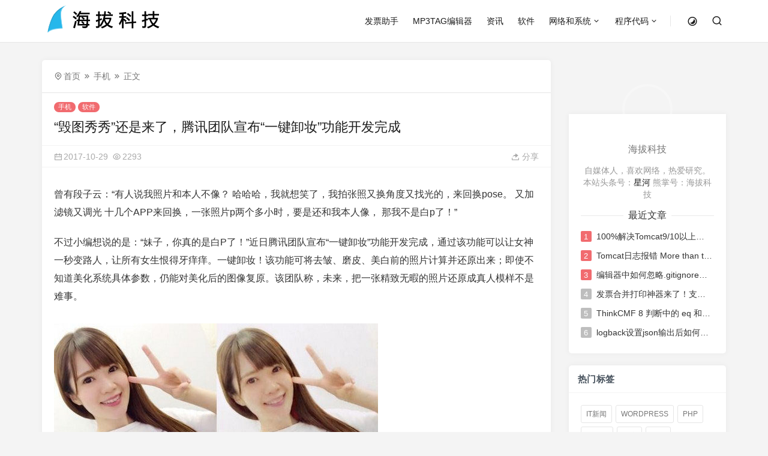

--- FILE ---
content_type: text/html; charset=utf-8
request_url: https://www.google.com/recaptcha/api2/aframe
body_size: 264
content:
<!DOCTYPE HTML><html><head><meta http-equiv="content-type" content="text/html; charset=UTF-8"></head><body><script nonce="gzEJ91zrgBm3ooOadEgNrA">/** Anti-fraud and anti-abuse applications only. See google.com/recaptcha */ try{var clients={'sodar':'https://pagead2.googlesyndication.com/pagead/sodar?'};window.addEventListener("message",function(a){try{if(a.source===window.parent){var b=JSON.parse(a.data);var c=clients[b['id']];if(c){var d=document.createElement('img');d.src=c+b['params']+'&rc='+(localStorage.getItem("rc::a")?sessionStorage.getItem("rc::b"):"");window.document.body.appendChild(d);sessionStorage.setItem("rc::e",parseInt(sessionStorage.getItem("rc::e")||0)+1);localStorage.setItem("rc::h",'1769058076531');}}}catch(b){}});window.parent.postMessage("_grecaptcha_ready", "*");}catch(b){}</script></body></html>